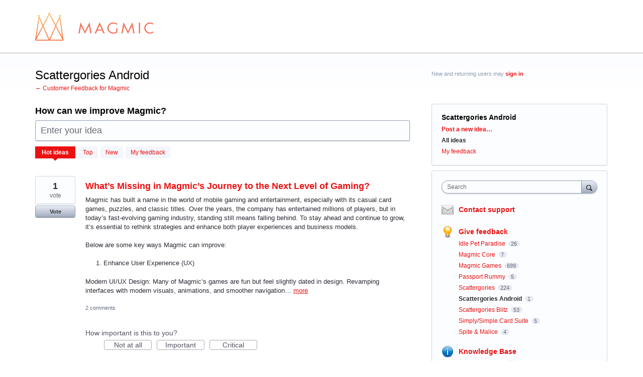

--- FILE ---
content_type: application/javascript; charset=utf-8
request_url: https://by2.uservoice.com/t2/188519/portal/track.js?_=1762855984362&s=0&c=__uvSessionData0
body_size: 22
content:
__uvSessionData0({"uvts":"acde3323-c28a-4c45-7c3a-f4d064fee8c9"});